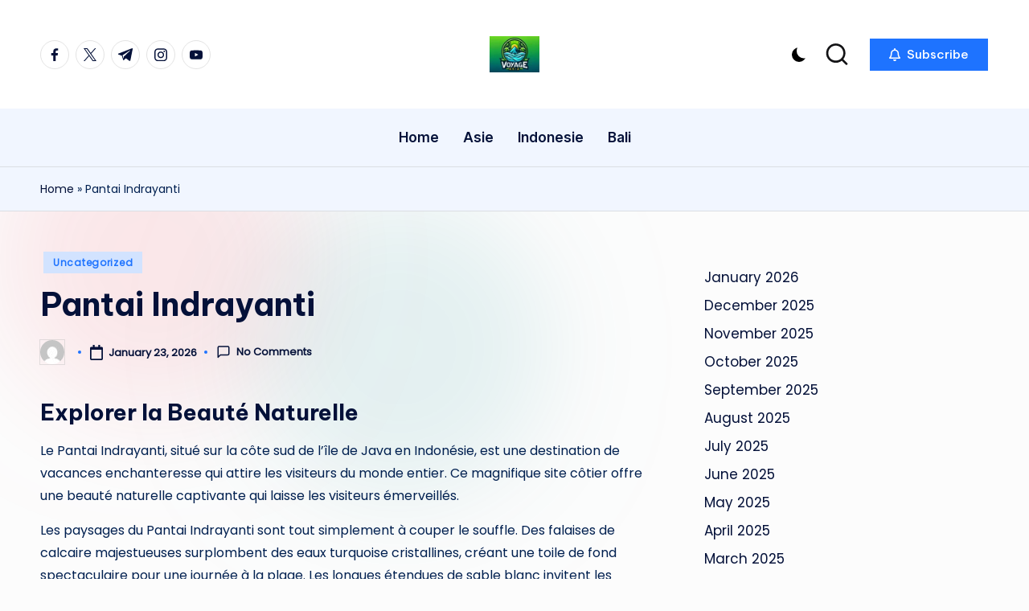

--- FILE ---
content_type: text/html; charset=UTF-8
request_url: https://voyageasia.fr/pantai-indrayanti/
body_size: 17552
content:

<!DOCTYPE html>
<html lang="en-US" itemscope itemtype="http://schema.org/WebPage" >
<head>
	<meta charset="UTF-8">
	<link rel="profile" href="https://gmpg.org/xfn/11">
	<meta name='robots' content='index, follow, max-image-preview:large, max-snippet:-1, max-video-preview:-1' />
<meta name="viewport" content="width=device-width, initial-scale=1">
	<!-- This site is optimized with the Yoast SEO plugin v23.9 - https://yoast.com/wordpress/plugins/seo/ -->
	<title>Pantai Indrayanti - Voyage Asia Ne pas Cher</title>
	<link rel="canonical" href="https://voyageasia.fr/pantai-indrayanti/" />
	<meta property="og:locale" content="en_US" />
	<meta property="og:type" content="article" />
	<meta property="og:title" content="Pantai Indrayanti - Voyage Asia Ne pas Cher" />
	<meta property="og:description" content="Explorer la Beauté Naturelle Le Pantai Indrayanti, situé sur la côte sud de l&#8217;île de&hellip;" />
	<meta property="og:url" content="https://voyageasia.fr/pantai-indrayanti/" />
	<meta property="og:site_name" content="Voyage Asia Ne pas Cher" />
	<meta property="article:published_time" content="2026-01-23T15:50:38+00:00" />
	<meta name="twitter:card" content="summary_large_image" />
	<meta name="twitter:label1" content="Written by" />
	<meta name="twitter:data1" content="" />
	<meta name="twitter:label2" content="Est. reading time" />
	<meta name="twitter:data2" content="7 minutes" />
	<script type="application/ld+json" class="yoast-schema-graph">{"@context":"https://schema.org","@graph":[{"@type":"Article","@id":"https://voyageasia.fr/pantai-indrayanti/#article","isPartOf":{"@id":"https://voyageasia.fr/pantai-indrayanti/"},"author":{"name":"","@id":""},"headline":"Pantai Indrayanti","datePublished":"2026-01-23T15:50:38+00:00","dateModified":"2026-01-23T15:50:38+00:00","mainEntityOfPage":{"@id":"https://voyageasia.fr/pantai-indrayanti/"},"wordCount":1346,"commentCount":0,"publisher":{"@id":"https://voyageasia.fr/#organization"},"inLanguage":"en-US","potentialAction":[{"@type":"CommentAction","name":"Comment","target":["https://voyageasia.fr/pantai-indrayanti/#respond"]}]},{"@type":"WebPage","@id":"https://voyageasia.fr/pantai-indrayanti/","url":"https://voyageasia.fr/pantai-indrayanti/","name":"Pantai Indrayanti - Voyage Asia Ne pas Cher","isPartOf":{"@id":"https://voyageasia.fr/#website"},"datePublished":"2026-01-23T15:50:38+00:00","dateModified":"2026-01-23T15:50:38+00:00","breadcrumb":{"@id":"https://voyageasia.fr/pantai-indrayanti/#breadcrumb"},"inLanguage":"en-US","potentialAction":[{"@type":"ReadAction","target":["https://voyageasia.fr/pantai-indrayanti/"]}]},{"@type":"BreadcrumbList","@id":"https://voyageasia.fr/pantai-indrayanti/#breadcrumb","itemListElement":[{"@type":"ListItem","position":1,"name":"Home","item":"https://voyageasia.fr/"},{"@type":"ListItem","position":2,"name":"Pantai Indrayanti"}]},{"@type":"WebSite","@id":"https://voyageasia.fr/#website","url":"https://voyageasia.fr/","name":"Voyage Asia Ne pas Cher","description":"","publisher":{"@id":"https://voyageasia.fr/#organization"},"potentialAction":[{"@type":"SearchAction","target":{"@type":"EntryPoint","urlTemplate":"https://voyageasia.fr/?s={search_term_string}"},"query-input":{"@type":"PropertyValueSpecification","valueRequired":true,"valueName":"search_term_string"}}],"inLanguage":"en-US"},{"@type":"Organization","@id":"https://voyageasia.fr/#organization","name":"Voyage Asia Ne pas Cher","url":"https://voyageasia.fr/","logo":{"@type":"ImageObject","inLanguage":"en-US","@id":"https://voyageasia.fr/#/schema/logo/image/","url":"https://voyageasia.fr/wp-content/uploads/2024/12/cropped-cropped-Logo_VoyageAsia-e1733076296840.webp","contentUrl":"https://voyageasia.fr/wp-content/uploads/2024/12/cropped-cropped-Logo_VoyageAsia-e1733076296840.webp","width":150,"height":108,"caption":"Voyage Asia Ne pas Cher"},"image":{"@id":"https://voyageasia.fr/#/schema/logo/image/"}},{"@type":"Person","@id":"","url":"https://voyageasia.fr/author/"}]}</script>
	<!-- / Yoast SEO plugin. -->


<link rel='dns-prefetch' href='//fonts.googleapis.com' />
<link rel="alternate" type="application/rss+xml" title="Voyage Asia Ne pas Cher &raquo; Feed" href="https://voyageasia.fr/feed/" />
<link rel="alternate" type="application/rss+xml" title="Voyage Asia Ne pas Cher &raquo; Comments Feed" href="https://voyageasia.fr/comments/feed/" />
<link rel="alternate" type="application/rss+xml" title="Voyage Asia Ne pas Cher &raquo; Pantai Indrayanti Comments Feed" href="https://voyageasia.fr/pantai-indrayanti/feed/" />
<link rel="alternate" title="oEmbed (JSON)" type="application/json+oembed" href="https://voyageasia.fr/wp-json/oembed/1.0/embed?url=https%3A%2F%2Fvoyageasia.fr%2Fpantai-indrayanti%2F" />
<link rel="alternate" title="oEmbed (XML)" type="text/xml+oembed" href="https://voyageasia.fr/wp-json/oembed/1.0/embed?url=https%3A%2F%2Fvoyageasia.fr%2Fpantai-indrayanti%2F&#038;format=xml" />
<style id='wp-img-auto-sizes-contain-inline-css'>
img:is([sizes=auto i],[sizes^="auto," i]){contain-intrinsic-size:3000px 1500px}
/*# sourceURL=wp-img-auto-sizes-contain-inline-css */
</style>
<style id='wp-block-library-inline-css'>
:root{--wp-block-synced-color:#7a00df;--wp-block-synced-color--rgb:122,0,223;--wp-bound-block-color:var(--wp-block-synced-color);--wp-editor-canvas-background:#ddd;--wp-admin-theme-color:#007cba;--wp-admin-theme-color--rgb:0,124,186;--wp-admin-theme-color-darker-10:#006ba1;--wp-admin-theme-color-darker-10--rgb:0,107,160.5;--wp-admin-theme-color-darker-20:#005a87;--wp-admin-theme-color-darker-20--rgb:0,90,135;--wp-admin-border-width-focus:2px}@media (min-resolution:192dpi){:root{--wp-admin-border-width-focus:1.5px}}.wp-element-button{cursor:pointer}:root .has-very-light-gray-background-color{background-color:#eee}:root .has-very-dark-gray-background-color{background-color:#313131}:root .has-very-light-gray-color{color:#eee}:root .has-very-dark-gray-color{color:#313131}:root .has-vivid-green-cyan-to-vivid-cyan-blue-gradient-background{background:linear-gradient(135deg,#00d084,#0693e3)}:root .has-purple-crush-gradient-background{background:linear-gradient(135deg,#34e2e4,#4721fb 50%,#ab1dfe)}:root .has-hazy-dawn-gradient-background{background:linear-gradient(135deg,#faaca8,#dad0ec)}:root .has-subdued-olive-gradient-background{background:linear-gradient(135deg,#fafae1,#67a671)}:root .has-atomic-cream-gradient-background{background:linear-gradient(135deg,#fdd79a,#004a59)}:root .has-nightshade-gradient-background{background:linear-gradient(135deg,#330968,#31cdcf)}:root .has-midnight-gradient-background{background:linear-gradient(135deg,#020381,#2874fc)}:root{--wp--preset--font-size--normal:16px;--wp--preset--font-size--huge:42px}.has-regular-font-size{font-size:1em}.has-larger-font-size{font-size:2.625em}.has-normal-font-size{font-size:var(--wp--preset--font-size--normal)}.has-huge-font-size{font-size:var(--wp--preset--font-size--huge)}.has-text-align-center{text-align:center}.has-text-align-left{text-align:left}.has-text-align-right{text-align:right}.has-fit-text{white-space:nowrap!important}#end-resizable-editor-section{display:none}.aligncenter{clear:both}.items-justified-left{justify-content:flex-start}.items-justified-center{justify-content:center}.items-justified-right{justify-content:flex-end}.items-justified-space-between{justify-content:space-between}.screen-reader-text{border:0;clip-path:inset(50%);height:1px;margin:-1px;overflow:hidden;padding:0;position:absolute;width:1px;word-wrap:normal!important}.screen-reader-text:focus{background-color:#ddd;clip-path:none;color:#444;display:block;font-size:1em;height:auto;left:5px;line-height:normal;padding:15px 23px 14px;text-decoration:none;top:5px;width:auto;z-index:100000}html :where(.has-border-color){border-style:solid}html :where([style*=border-top-color]){border-top-style:solid}html :where([style*=border-right-color]){border-right-style:solid}html :where([style*=border-bottom-color]){border-bottom-style:solid}html :where([style*=border-left-color]){border-left-style:solid}html :where([style*=border-width]){border-style:solid}html :where([style*=border-top-width]){border-top-style:solid}html :where([style*=border-right-width]){border-right-style:solid}html :where([style*=border-bottom-width]){border-bottom-style:solid}html :where([style*=border-left-width]){border-left-style:solid}html :where(img[class*=wp-image-]){height:auto;max-width:100%}:where(figure){margin:0 0 1em}html :where(.is-position-sticky){--wp-admin--admin-bar--position-offset:var(--wp-admin--admin-bar--height,0px)}@media screen and (max-width:600px){html :where(.is-position-sticky){--wp-admin--admin-bar--position-offset:0px}}

/*# sourceURL=wp-block-library-inline-css */
</style><style id='wp-block-archives-inline-css'>
.wp-block-archives{box-sizing:border-box}.wp-block-archives-dropdown label{display:block}
/*# sourceURL=https://voyageasia.fr/wp-includes/blocks/archives/style.min.css */
</style>
<style id='global-styles-inline-css'>
:root{--wp--preset--aspect-ratio--square: 1;--wp--preset--aspect-ratio--4-3: 4/3;--wp--preset--aspect-ratio--3-4: 3/4;--wp--preset--aspect-ratio--3-2: 3/2;--wp--preset--aspect-ratio--2-3: 2/3;--wp--preset--aspect-ratio--16-9: 16/9;--wp--preset--aspect-ratio--9-16: 9/16;--wp--preset--color--black: #000000;--wp--preset--color--cyan-bluish-gray: #abb8c3;--wp--preset--color--white: #ffffff;--wp--preset--color--pale-pink: #f78da7;--wp--preset--color--vivid-red: #cf2e2e;--wp--preset--color--luminous-vivid-orange: #ff6900;--wp--preset--color--luminous-vivid-amber: #fcb900;--wp--preset--color--light-green-cyan: #7bdcb5;--wp--preset--color--vivid-green-cyan: #00d084;--wp--preset--color--pale-cyan-blue: #8ed1fc;--wp--preset--color--vivid-cyan-blue: #0693e3;--wp--preset--color--vivid-purple: #9b51e0;--wp--preset--gradient--vivid-cyan-blue-to-vivid-purple: linear-gradient(135deg,rgb(6,147,227) 0%,rgb(155,81,224) 100%);--wp--preset--gradient--light-green-cyan-to-vivid-green-cyan: linear-gradient(135deg,rgb(122,220,180) 0%,rgb(0,208,130) 100%);--wp--preset--gradient--luminous-vivid-amber-to-luminous-vivid-orange: linear-gradient(135deg,rgb(252,185,0) 0%,rgb(255,105,0) 100%);--wp--preset--gradient--luminous-vivid-orange-to-vivid-red: linear-gradient(135deg,rgb(255,105,0) 0%,rgb(207,46,46) 100%);--wp--preset--gradient--very-light-gray-to-cyan-bluish-gray: linear-gradient(135deg,rgb(238,238,238) 0%,rgb(169,184,195) 100%);--wp--preset--gradient--cool-to-warm-spectrum: linear-gradient(135deg,rgb(74,234,220) 0%,rgb(151,120,209) 20%,rgb(207,42,186) 40%,rgb(238,44,130) 60%,rgb(251,105,98) 80%,rgb(254,248,76) 100%);--wp--preset--gradient--blush-light-purple: linear-gradient(135deg,rgb(255,206,236) 0%,rgb(152,150,240) 100%);--wp--preset--gradient--blush-bordeaux: linear-gradient(135deg,rgb(254,205,165) 0%,rgb(254,45,45) 50%,rgb(107,0,62) 100%);--wp--preset--gradient--luminous-dusk: linear-gradient(135deg,rgb(255,203,112) 0%,rgb(199,81,192) 50%,rgb(65,88,208) 100%);--wp--preset--gradient--pale-ocean: linear-gradient(135deg,rgb(255,245,203) 0%,rgb(182,227,212) 50%,rgb(51,167,181) 100%);--wp--preset--gradient--electric-grass: linear-gradient(135deg,rgb(202,248,128) 0%,rgb(113,206,126) 100%);--wp--preset--gradient--midnight: linear-gradient(135deg,rgb(2,3,129) 0%,rgb(40,116,252) 100%);--wp--preset--font-size--small: 13px;--wp--preset--font-size--medium: 20px;--wp--preset--font-size--large: 36px;--wp--preset--font-size--x-large: 42px;--wp--preset--spacing--20: 0.44rem;--wp--preset--spacing--30: 0.67rem;--wp--preset--spacing--40: 1rem;--wp--preset--spacing--50: 1.5rem;--wp--preset--spacing--60: 2.25rem;--wp--preset--spacing--70: 3.38rem;--wp--preset--spacing--80: 5.06rem;--wp--preset--shadow--natural: 6px 6px 9px rgba(0, 0, 0, 0.2);--wp--preset--shadow--deep: 12px 12px 50px rgba(0, 0, 0, 0.4);--wp--preset--shadow--sharp: 6px 6px 0px rgba(0, 0, 0, 0.2);--wp--preset--shadow--outlined: 6px 6px 0px -3px rgb(255, 255, 255), 6px 6px rgb(0, 0, 0);--wp--preset--shadow--crisp: 6px 6px 0px rgb(0, 0, 0);}:where(.is-layout-flex){gap: 0.5em;}:where(.is-layout-grid){gap: 0.5em;}body .is-layout-flex{display: flex;}.is-layout-flex{flex-wrap: wrap;align-items: center;}.is-layout-flex > :is(*, div){margin: 0;}body .is-layout-grid{display: grid;}.is-layout-grid > :is(*, div){margin: 0;}:where(.wp-block-columns.is-layout-flex){gap: 2em;}:where(.wp-block-columns.is-layout-grid){gap: 2em;}:where(.wp-block-post-template.is-layout-flex){gap: 1.25em;}:where(.wp-block-post-template.is-layout-grid){gap: 1.25em;}.has-black-color{color: var(--wp--preset--color--black) !important;}.has-cyan-bluish-gray-color{color: var(--wp--preset--color--cyan-bluish-gray) !important;}.has-white-color{color: var(--wp--preset--color--white) !important;}.has-pale-pink-color{color: var(--wp--preset--color--pale-pink) !important;}.has-vivid-red-color{color: var(--wp--preset--color--vivid-red) !important;}.has-luminous-vivid-orange-color{color: var(--wp--preset--color--luminous-vivid-orange) !important;}.has-luminous-vivid-amber-color{color: var(--wp--preset--color--luminous-vivid-amber) !important;}.has-light-green-cyan-color{color: var(--wp--preset--color--light-green-cyan) !important;}.has-vivid-green-cyan-color{color: var(--wp--preset--color--vivid-green-cyan) !important;}.has-pale-cyan-blue-color{color: var(--wp--preset--color--pale-cyan-blue) !important;}.has-vivid-cyan-blue-color{color: var(--wp--preset--color--vivid-cyan-blue) !important;}.has-vivid-purple-color{color: var(--wp--preset--color--vivid-purple) !important;}.has-black-background-color{background-color: var(--wp--preset--color--black) !important;}.has-cyan-bluish-gray-background-color{background-color: var(--wp--preset--color--cyan-bluish-gray) !important;}.has-white-background-color{background-color: var(--wp--preset--color--white) !important;}.has-pale-pink-background-color{background-color: var(--wp--preset--color--pale-pink) !important;}.has-vivid-red-background-color{background-color: var(--wp--preset--color--vivid-red) !important;}.has-luminous-vivid-orange-background-color{background-color: var(--wp--preset--color--luminous-vivid-orange) !important;}.has-luminous-vivid-amber-background-color{background-color: var(--wp--preset--color--luminous-vivid-amber) !important;}.has-light-green-cyan-background-color{background-color: var(--wp--preset--color--light-green-cyan) !important;}.has-vivid-green-cyan-background-color{background-color: var(--wp--preset--color--vivid-green-cyan) !important;}.has-pale-cyan-blue-background-color{background-color: var(--wp--preset--color--pale-cyan-blue) !important;}.has-vivid-cyan-blue-background-color{background-color: var(--wp--preset--color--vivid-cyan-blue) !important;}.has-vivid-purple-background-color{background-color: var(--wp--preset--color--vivid-purple) !important;}.has-black-border-color{border-color: var(--wp--preset--color--black) !important;}.has-cyan-bluish-gray-border-color{border-color: var(--wp--preset--color--cyan-bluish-gray) !important;}.has-white-border-color{border-color: var(--wp--preset--color--white) !important;}.has-pale-pink-border-color{border-color: var(--wp--preset--color--pale-pink) !important;}.has-vivid-red-border-color{border-color: var(--wp--preset--color--vivid-red) !important;}.has-luminous-vivid-orange-border-color{border-color: var(--wp--preset--color--luminous-vivid-orange) !important;}.has-luminous-vivid-amber-border-color{border-color: var(--wp--preset--color--luminous-vivid-amber) !important;}.has-light-green-cyan-border-color{border-color: var(--wp--preset--color--light-green-cyan) !important;}.has-vivid-green-cyan-border-color{border-color: var(--wp--preset--color--vivid-green-cyan) !important;}.has-pale-cyan-blue-border-color{border-color: var(--wp--preset--color--pale-cyan-blue) !important;}.has-vivid-cyan-blue-border-color{border-color: var(--wp--preset--color--vivid-cyan-blue) !important;}.has-vivid-purple-border-color{border-color: var(--wp--preset--color--vivid-purple) !important;}.has-vivid-cyan-blue-to-vivid-purple-gradient-background{background: var(--wp--preset--gradient--vivid-cyan-blue-to-vivid-purple) !important;}.has-light-green-cyan-to-vivid-green-cyan-gradient-background{background: var(--wp--preset--gradient--light-green-cyan-to-vivid-green-cyan) !important;}.has-luminous-vivid-amber-to-luminous-vivid-orange-gradient-background{background: var(--wp--preset--gradient--luminous-vivid-amber-to-luminous-vivid-orange) !important;}.has-luminous-vivid-orange-to-vivid-red-gradient-background{background: var(--wp--preset--gradient--luminous-vivid-orange-to-vivid-red) !important;}.has-very-light-gray-to-cyan-bluish-gray-gradient-background{background: var(--wp--preset--gradient--very-light-gray-to-cyan-bluish-gray) !important;}.has-cool-to-warm-spectrum-gradient-background{background: var(--wp--preset--gradient--cool-to-warm-spectrum) !important;}.has-blush-light-purple-gradient-background{background: var(--wp--preset--gradient--blush-light-purple) !important;}.has-blush-bordeaux-gradient-background{background: var(--wp--preset--gradient--blush-bordeaux) !important;}.has-luminous-dusk-gradient-background{background: var(--wp--preset--gradient--luminous-dusk) !important;}.has-pale-ocean-gradient-background{background: var(--wp--preset--gradient--pale-ocean) !important;}.has-electric-grass-gradient-background{background: var(--wp--preset--gradient--electric-grass) !important;}.has-midnight-gradient-background{background: var(--wp--preset--gradient--midnight) !important;}.has-small-font-size{font-size: var(--wp--preset--font-size--small) !important;}.has-medium-font-size{font-size: var(--wp--preset--font-size--medium) !important;}.has-large-font-size{font-size: var(--wp--preset--font-size--large) !important;}.has-x-large-font-size{font-size: var(--wp--preset--font-size--x-large) !important;}
/*# sourceURL=global-styles-inline-css */
</style>

<style id='classic-theme-styles-inline-css'>
/*! This file is auto-generated */
.wp-block-button__link{color:#fff;background-color:#32373c;border-radius:9999px;box-shadow:none;text-decoration:none;padding:calc(.667em + 2px) calc(1.333em + 2px);font-size:1.125em}.wp-block-file__button{background:#32373c;color:#fff;text-decoration:none}
/*# sourceURL=/wp-includes/css/classic-themes.min.css */
</style>
<link rel='stylesheet' id='dashicons-css' href='https://voyageasia.fr/wp-includes/css/dashicons.min.css?ver=6.9' media='all' />
<link rel='stylesheet' id='post-views-counter-frontend-css' href='https://voyageasia.fr/wp-content/plugins/post-views-counter/css/frontend.min.css?ver=1.4.8' media='all' />
<link rel='stylesheet' id='parent-style-css' href='https://voyageasia.fr/wp-content/themes/bloghash/style.css?ver=6.9' media='all' />
<link rel='stylesheet' id='child-style-css' href='https://voyageasia.fr/wp-content/themes/blogdash/style.css?ver=6.9' media='all' />
<link rel='stylesheet' id='swiper-css' href='https://voyageasia.fr/wp-content/themes/bloghash/assets/css/swiper-bundle.min.css?ver=6.9' media='all' />
<link rel='stylesheet' id='FontAwesome-css' href='https://voyageasia.fr/wp-content/themes/bloghash/assets/css/all.min.css?ver=5.15.4' media='all' />
<link rel='stylesheet' id='bloghash-styles-css' href='https://voyageasia.fr/wp-content/themes/bloghash/assets/css/style.min.css?ver=1.0.20' media='all' />
<link rel='stylesheet' id='bloghash-google-fonts-css' href='//fonts.googleapis.com/css?family=Inter+Tight%3A600%7CPoppins%3A400%7CBe+Vietnam+Pro%3A700%2C500%7CPlayfair+Display%3A400%2C400i&#038;display=swap&#038;subsets=latin&#038;ver=1.0.20' media='' />
<link rel='stylesheet' id='bloghash-dynamic-styles-css' href='https://voyageasia.fr/wp-content/uploads/bloghash/dynamic-styles.css?ver=1769366635' media='all' />
<script src="https://voyageasia.fr/wp-includes/js/jquery/jquery.min.js?ver=3.7.1" id="jquery-core-js" type="6048829f2a2a8544163c074c-text/javascript"></script>
<script src="https://voyageasia.fr/wp-includes/js/jquery/jquery-migrate.min.js?ver=3.4.1" id="jquery-migrate-js" type="6048829f2a2a8544163c074c-text/javascript"></script>
<link rel="https://api.w.org/" href="https://voyageasia.fr/wp-json/" /><link rel="alternate" title="JSON" type="application/json" href="https://voyageasia.fr/wp-json/wp/v2/posts/3795" /><link rel="EditURI" type="application/rsd+xml" title="RSD" href="https://voyageasia.fr/xmlrpc.php?rsd" />
<meta name="generator" content="WordPress 6.9" />
<link rel='shortlink' href='https://voyageasia.fr/?p=3795' />
<link rel="pingback" href="https://voyageasia.fr/xmlrpc.php">
<meta name="theme-color" content="#1e73ff"><link rel="icon" href="https://voyageasia.fr/wp-content/uploads/2024/12/cropped-cropped-cropped-Logo_VoyageAsia-e1733076296840-1-32x32.webp" sizes="32x32" />
<link rel="icon" href="https://voyageasia.fr/wp-content/uploads/2024/12/cropped-cropped-cropped-Logo_VoyageAsia-e1733076296840-1-192x192.webp" sizes="192x192" />
<link rel="apple-touch-icon" href="https://voyageasia.fr/wp-content/uploads/2024/12/cropped-cropped-cropped-Logo_VoyageAsia-e1733076296840-1-180x180.webp" />
<meta name="msapplication-TileImage" content="https://voyageasia.fr/wp-content/uploads/2024/12/cropped-cropped-cropped-Logo_VoyageAsia-e1733076296840-1-270x270.webp" />
</head>

<body class="wp-singular post-template-default single single-post postid-3795 single-format-standard wp-custom-logo wp-embed-responsive wp-theme-bloghash wp-child-theme-blogdash blogdash bloghash-topbar__separators-regular bloghash-layout__fw-contained bloghash-header-layout-3 bloghash-menu-animation-underline bloghash-header__separators-none bloghash-single-title-in-content bloghash-page-title-align-left comments-open bloghash-has-sidebar bloghash-sticky-sidebar bloghash-sidebar-style-3 bloghash-sidebar-position__right-sidebar entry-media-hover-style-1 bloghash-copyright-layout-1 is-section-heading-init-s4 is-footer-heading-init-s3 bloghash-input-supported validate-comment-form bloghash-menu-accessibility">


<div id="page" class="hfeed site">
	<a class="skip-link screen-reader-text" href="#main">Skip to content</a>

	
	
	<header id="masthead" class="site-header" role="banner" itemtype="https://schema.org/WPHeader" itemscope="itemscope">
		<div id="bloghash-header" >
		<div id="bloghash-header-inner">
		
<div class="bloghash-header-container">
	<div class="bloghash-logo-container">
		<div class="bloghash-container">

			<div class="bloghash-header-widgets bloghash-header-element bloghash-widget-location-left"><div class="bloghash-header-widget__socials bloghash-header-widget bloghash-hide-mobile-tablet"><div class="bloghash-widget-wrapper"><nav class="bloghash-social-nav rounded-border bloghash-medium">
			<ul id="menu-social-menu-default" class="bloghash-socials-menu">
				<li class="menu-item">
					<a href="https://www.facebook.com/">
						<span class="screen-reader-text">facebook.com</span>
						<span class="facebook">
						<svg class="bloghash-icon" aria-hidden="true" xmlns="http://www.w3.org/2000/svg" width="32" height="32" viewBox="0 0 32 32"><path d="M18.518 32.438V17.799h4.88l.751-5.693h-5.631V8.477c0-1.627.438-2.753 2.815-2.753h3.003V.657c-.5-.125-2.315-.25-4.379-.25-4.379 0-7.32 2.628-7.32 7.507v4.192H7.695v5.693h4.942v14.639z" /></svg>
						<svg class="bloghash-icon bottom-icon" aria-hidden="true" xmlns="http://www.w3.org/2000/svg" width="32" height="32" viewBox="0 0 32 32"><path d="M18.518 32.438V17.799h4.88l.751-5.693h-5.631V8.477c0-1.627.438-2.753 2.815-2.753h3.003V.657c-.5-.125-2.315-.25-4.379-.25-4.379 0-7.32 2.628-7.32 7.507v4.192H7.695v5.693h4.942v14.639z" /></svg>
						</span>
					</a>
				</li>
				<li class="menu-item">
					<a href="https://twitter.com/">
					<span class="screen-reader-text">twitter.com</span>
						<span class="twitter">
						<svg class="bloghash-icon" aria-hidden="true" xmlns="http://www.w3.org/2000/svg" width="32" height="32" viewBox="0 0 24 24"><path d="M14.258 10.152 23.176 0h-2.113l-7.747 8.813L7.133 0H0l9.352 13.328L0 23.973h2.113l8.176-9.309 6.531 9.309h7.133zm-2.895 3.293-.949-1.328L2.875 1.56h3.246l6.086 8.523.945 1.328 7.91 11.078h-3.246zm0 0" /></svg>
						<svg class="bloghash-icon bottom-icon" aria-hidden="true" xmlns="http://www.w3.org/2000/svg" width="32" height="32" viewBox="0 0 24 24"><path d="M14.258 10.152 23.176 0h-2.113l-7.747 8.813L7.133 0H0l9.352 13.328L0 23.973h2.113l8.176-9.309 6.531 9.309h7.133zm-2.895 3.293-.949-1.328L2.875 1.56h3.246l6.086 8.523.945 1.328 7.91 11.078h-3.246zm0 0" /></svg>
						</span>
					</a>
				</li>
				<li class="menu-item">
					<a href="https://t.me/">
						<span class="screen-reader-text">t.me</span>
						<span class="telegram">
						<svg class="bloghash-icon" aria-hidden="true" xmlns="http://www.w3.org/2000/svg" width="32" height="27" viewBox="0 0 32 27"><path fill-rule="evenodd" d="M24.512 26.372c.43.304.983.38 1.476.193.494-.188.857-.609.966-1.12C28.113 20 30.924 6.217 31.978 1.264a1.041 1.041 0 0 0-.347-1.01c-.293-.25-.7-.322-1.063-.187C24.979 2.136 7.762 8.596.724 11.2a1.102 1.102 0 0 0-.722 1.065c.016.472.333.882.79 1.019 3.156.944 7.299 2.257 7.299 2.257s1.936 5.847 2.945 8.82c.127.374.419.667.804.768.384.1.795-.005 1.082-.276l4.128-3.897s4.762 3.492 7.463 5.416Zm-14.68-11.57 2.24 7.385.497-4.676 13.58-12.248a.37.37 0 0 0 .043-.503.379.379 0 0 0-.5-.085L9.831 14.803Z" /></svg>
						<svg class="bloghash-icon bottom-icon" aria-hidden="true" xmlns="http://www.w3.org/2000/svg" width="32" height="27" viewBox="0 0 32 27"><path fill-rule="evenodd" d="M24.512 26.372c.43.304.983.38 1.476.193.494-.188.857-.609.966-1.12C28.113 20 30.924 6.217 31.978 1.264a1.041 1.041 0 0 0-.347-1.01c-.293-.25-.7-.322-1.063-.187C24.979 2.136 7.762 8.596.724 11.2a1.102 1.102 0 0 0-.722 1.065c.016.472.333.882.79 1.019 3.156.944 7.299 2.257 7.299 2.257s1.936 5.847 2.945 8.82c.127.374.419.667.804.768.384.1.795-.005 1.082-.276l4.128-3.897s4.762 3.492 7.463 5.416Zm-14.68-11.57 2.24 7.385.497-4.676 13.58-12.248a.37.37 0 0 0 .043-.503.379.379 0 0 0-.5-.085L9.831 14.803Z" /></svg>
						</span>
					</a>
				</li>
				<li class="menu-item">
					<a href="https://www.instagram.com/">
						<span class="screen-reader-text">instagram.com</span>
						<span class="instagram">
						<svg class="bloghash-icon" aria-hidden="true" xmlns="http://www.w3.org/2000/svg" width="32" height="32" viewBox="0 0 32 32"><path d="M16.016 3.284c4.317 0 4.755.063 6.444.125 1.627.063 2.44.313 3.003.5.751.313 1.314.688 1.814 1.189.563.563.938 1.126 1.189 1.814.25.626.5 1.439.563 3.003.063 1.752.125 2.19.125 6.506s-.063 4.755-.125 6.444c-.063 1.627-.313 2.44-.5 3.003-.313.751-.688 1.314-1.189 1.814-.563.563-1.126.938-1.814 1.189-.626.25-1.439.5-3.003.563-1.752.063-2.19.125-6.506.125s-4.755-.063-6.444-.125c-1.627-.063-2.44-.313-3.003-.5-.751-.313-1.314-.688-1.814-1.189-.563-.563-.938-1.126-1.189-1.814-.25-.626-.5-1.439-.563-3.003-.063-1.752-.125-2.19-.125-6.506s.063-4.755.125-6.444c.063-1.627.313-2.44.5-3.003.313-.751.688-1.314 1.189-1.814.563-.563 1.126-.938 1.814-1.189.626-.25 1.439-.5 3.003-.563 1.752-.063 2.19-.125 6.506-.125m0-2.877c-4.379 0-4.88.063-6.569.125-1.752.063-2.94.313-3.879.688-1.064.438-2.002 1.001-2.878 1.877S1.251 4.911.813 5.975C.438 6.976.187 8.102.125 9.854.062 11.543 0 12.044 0 16.423s.063 4.88.125 6.569c.063 1.752.313 2.94.688 3.879.438 1.064 1.001 2.002 1.877 2.878s1.814 1.439 2.878 1.877c1.001.375 2.127.626 3.879.688 1.689.063 2.19.125 6.569.125s4.88-.063 6.569-.125c1.752-.063 2.94-.313 3.879-.688 1.064-.438 2.002-1.001 2.878-1.877s1.439-1.814 1.877-2.878c.375-1.001.626-2.127.688-3.879.063-1.689.125-2.19.125-6.569s-.063-4.88-.125-6.569c-.063-1.752-.313-2.94-.688-3.879-.438-1.064-1.001-2.002-1.877-2.878s-1.814-1.439-2.878-1.877C25.463.845 24.337.594 22.585.532c-1.689-.063-2.19-.125-6.569-.125zm0 7.757c-4.567 0-8.258 3.691-8.258 8.258s3.691 8.258 8.258 8.258c4.567 0 8.258-3.691 8.258-8.258s-3.691-8.258-8.258-8.258zm0 13.639c-2.94 0-5.38-2.44-5.38-5.38s2.44-5.38 5.38-5.38 5.38 2.44 5.38 5.38-2.44 5.38-5.38 5.38zM26.463 7.851c0 1.064-.813 1.939-1.877 1.939s-1.939-.876-1.939-1.939c0-1.064.876-1.877 1.939-1.877s1.877.813 1.877 1.877z" /></svg>
						<svg class="bloghash-icon bottom-icon" aria-hidden="true" xmlns="http://www.w3.org/2000/svg" width="32" height="32" viewBox="0 0 32 32"><path d="M16.016 3.284c4.317 0 4.755.063 6.444.125 1.627.063 2.44.313 3.003.5.751.313 1.314.688 1.814 1.189.563.563.938 1.126 1.189 1.814.25.626.5 1.439.563 3.003.063 1.752.125 2.19.125 6.506s-.063 4.755-.125 6.444c-.063 1.627-.313 2.44-.5 3.003-.313.751-.688 1.314-1.189 1.814-.563.563-1.126.938-1.814 1.189-.626.25-1.439.5-3.003.563-1.752.063-2.19.125-6.506.125s-4.755-.063-6.444-.125c-1.627-.063-2.44-.313-3.003-.5-.751-.313-1.314-.688-1.814-1.189-.563-.563-.938-1.126-1.189-1.814-.25-.626-.5-1.439-.563-3.003-.063-1.752-.125-2.19-.125-6.506s.063-4.755.125-6.444c.063-1.627.313-2.44.5-3.003.313-.751.688-1.314 1.189-1.814.563-.563 1.126-.938 1.814-1.189.626-.25 1.439-.5 3.003-.563 1.752-.063 2.19-.125 6.506-.125m0-2.877c-4.379 0-4.88.063-6.569.125-1.752.063-2.94.313-3.879.688-1.064.438-2.002 1.001-2.878 1.877S1.251 4.911.813 5.975C.438 6.976.187 8.102.125 9.854.062 11.543 0 12.044 0 16.423s.063 4.88.125 6.569c.063 1.752.313 2.94.688 3.879.438 1.064 1.001 2.002 1.877 2.878s1.814 1.439 2.878 1.877c1.001.375 2.127.626 3.879.688 1.689.063 2.19.125 6.569.125s4.88-.063 6.569-.125c1.752-.063 2.94-.313 3.879-.688 1.064-.438 2.002-1.001 2.878-1.877s1.439-1.814 1.877-2.878c.375-1.001.626-2.127.688-3.879.063-1.689.125-2.19.125-6.569s-.063-4.88-.125-6.569c-.063-1.752-.313-2.94-.688-3.879-.438-1.064-1.001-2.002-1.877-2.878s-1.814-1.439-2.878-1.877C25.463.845 24.337.594 22.585.532c-1.689-.063-2.19-.125-6.569-.125zm0 7.757c-4.567 0-8.258 3.691-8.258 8.258s3.691 8.258 8.258 8.258c4.567 0 8.258-3.691 8.258-8.258s-3.691-8.258-8.258-8.258zm0 13.639c-2.94 0-5.38-2.44-5.38-5.38s2.44-5.38 5.38-5.38 5.38 2.44 5.38 5.38-2.44 5.38-5.38 5.38zM26.463 7.851c0 1.064-.813 1.939-1.877 1.939s-1.939-.876-1.939-1.939c0-1.064.876-1.877 1.939-1.877s1.877.813 1.877 1.877z" /></svg>
						</span>
					</a>
				</li>
				<li class="menu-item">
					<a href="https://youtube.com/">
						<span class="screen-reader-text">youtube.com</span>
						<span class="youtube">
						<svg class="bloghash-icon" aria-hidden="true" xmlns="http://www.w3.org/2000/svg" width="32" height="32" viewBox="0 0 32 32"><path d="M31.718 10.041s-.313-2.252-1.251-3.191c-1.251-1.314-2.628-1.314-3.253-1.376-4.442-.313-11.198-.313-11.198-.313s-6.757 0-11.198.313c-.626.063-2.002.063-3.253 1.376-.938.938-1.251 3.191-1.251 3.191s-.313 2.565-.313 5.13v2.44c0 2.628.313 5.193.313 5.193s.313 2.19 1.251 3.191c1.251 1.251 2.878 1.251 3.566 1.376 2.565.25 10.886.313 10.886.313s6.757 0 11.198-.313c.626-.063 2.002-.125 3.253-1.376.938-1.001 1.251-3.191 1.251-3.191s.313-2.565.313-5.193v-2.44c0-2.565-.313-5.13-.313-5.13zm-11.386 6.632l-7.57 3.941v-9.009l8.633 4.504z" /></svg>
						<svg class="bloghash-icon bottom-icon" aria-hidden="true" xmlns="http://www.w3.org/2000/svg" width="32" height="32" viewBox="0 0 32 32"><path d="M31.718 10.041s-.313-2.252-1.251-3.191c-1.251-1.314-2.628-1.314-3.253-1.376-4.442-.313-11.198-.313-11.198-.313s-6.757 0-11.198.313c-.626.063-2.002.063-3.253 1.376-.938.938-1.251 3.191-1.251 3.191s-.313 2.565-.313 5.13v2.44c0 2.628.313 5.193.313 5.193s.313 2.19 1.251 3.191c1.251 1.251 2.878 1.251 3.566 1.376 2.565.25 10.886.313 10.886.313s6.757 0 11.198-.313c.626-.063 2.002-.125 3.253-1.376.938-1.001 1.251-3.191 1.251-3.191s.313-2.565.313-5.193v-2.44c0-2.565-.313-5.13-.313-5.13zm-11.386 6.632l-7.57 3.941v-9.009l8.633 4.504z" /></svg>
						</span>
					</a>
				</li>
			</ul>
			</nav></div></div><!-- END .bloghash-header-widget --></div><!-- END .bloghash-header-widgets -->
<div class="bloghash-logo bloghash-header-element" itemtype="https://schema.org/Organization" itemscope="itemscope">
	<div class="logo-inner"><a href="https://voyageasia.fr/" rel="home" class="" itemprop="url">
					<img src="https://voyageasia.fr/wp-content/uploads/2024/12/cropped-cropped-Logo_VoyageAsia-e1733076296840.webp" alt="Logo VoyageAsia" width="150" height="108" class="" itemprop="logo"/>
				</a><span class="site-title screen-reader-text" itemprop="name">
					<a href="https://voyageasia.fr/" rel="home" itemprop="url">
						Voyage Asia Ne pas Cher
					</a>
				</span></div></div><!-- END .bloghash-logo -->
<div class="bloghash-header-widgets bloghash-header-element bloghash-widget-location-right"><div class="bloghash-header-widget__darkmode bloghash-header-widget bloghash-hide-mobile-tablet"><div class="bloghash-widget-wrapper"><button type="button" class="bloghash-darkmode minimal"><span></span></button></div></div><!-- END .bloghash-header-widget --><div class="bloghash-header-widget__search bloghash-header-widget bloghash-hide-mobile-tablet"><div class="bloghash-widget-wrapper">
<div aria-haspopup="true">
	<a href="#" class="bloghash-search minimal">
		<svg class="bloghash-icon" aria-label="Search" xmlns="http://www.w3.org/2000/svg" width="32" height="32" viewBox="0 0 32 32"><path d="M28.962 26.499l-4.938-4.938c1.602-2.002 2.669-4.671 2.669-7.474 0-6.673-5.339-12.012-12.012-12.012S2.669 7.414 2.669 14.087a11.962 11.962 0 0012.012 12.012c2.803 0 5.472-.934 7.474-2.669l4.938 4.938c.267.267.667.4.934.4s.667-.133.934-.4a1.29 1.29 0 000-1.868zM5.339 14.087c0-5.205 4.137-9.342 9.342-9.342s9.342 4.137 9.342 9.342c0 2.536-1.068 4.938-2.669 6.54-1.735 1.735-4.004 2.669-6.54 2.669-5.339.133-9.476-4.004-9.476-9.209z" /></svg>	</a><!-- END .bloghash-search -->

	<div class="bloghash-search-simple bloghash-search-container dropdown-item">
		
<form role="search" aria-label="Search for:" method="get" class="bloghash-search-form search-form" action="https://voyageasia.fr/">
	<div>
		<input type="search" class="bloghash-input-search search-field" aria-label="Enter search keywords" placeholder="Search" value="" name="s" />
				
		
			<button type="submit" class="bloghash-animate-arrow right-arrow" aria-hidden="true" role="button" tabindex="0">
				<svg xmlns="http://www.w3.org/2000/svg" viewBox="0 0 25 18"><path class="arrow-handle" d="M2.511 9.007l7.185-7.221c.407-.409.407-1.071 0-1.48s-1.068-.409-1.476 0L.306 8.259a1.049 1.049 0 000 1.481l7.914 7.952c.407.408 1.068.408 1.476 0s.407-1.07 0-1.479L2.511 9.007z"></path><path class="arrow-bar" fill-rule="evenodd" clip-rule="evenodd" d="M1 8h28.001a1.001 1.001 0 010 2H1a1 1 0 110-2z"></path></svg>
			</button>		<button type="button" class="bloghash-search-close" aria-hidden="true" role="button">
			<svg aria-hidden="true" xmlns="http://www.w3.org/2000/svg" width="16" height="16" viewBox="0 0 16 16"><path d="M6.852 7.649L.399 1.195 1.445.149l6.454 6.453L14.352.149l1.047 1.046-6.454 6.454 6.454 6.453-1.047 1.047-6.453-6.454-6.454 6.454-1.046-1.047z" fill="currentColor" fill-rule="evenodd"></path></svg>
		</button>
			</div>
</form>	</div><!-- END .bloghash-search-simple -->
</div>
</div></div><!-- END .bloghash-header-widget --><div class="bloghash-header-widget__button bloghash-header-widget bloghash-hide-mobile-tablet"><div class="bloghash-widget-wrapper"><a href="#" class="btn-small bloghash-btn" target="_self" role="button"><span><i class="far fa-bell mr-1 bloghash-icon"></i> Subscribe</span></a></div></div><!-- END .bloghash-header-widget --></div><!-- END .bloghash-header-widgets -->
			<span class="bloghash-header-element bloghash-mobile-nav">
						<button class="bloghash-hamburger hamburger--spin bloghash-hamburger-bloghash-primary-nav" aria-label="Menu" aria-controls="bloghash-primary-nav" type="button">

			
			<span class="hamburger-box">
				<span class="hamburger-inner"></span>
			</span>

		</button>
					</span>

		</div><!-- END .bloghash-container -->
	</div><!-- END .bloghash-logo-container -->

	<div class="bloghash-nav-container">
		<div class="bloghash-container">

			
<nav class="site-navigation main-navigation bloghash-primary-nav bloghash-nav bloghash-header-element" role="navigation" itemtype="https://schema.org/SiteNavigationElement" itemscope="itemscope" aria-label="Site Navigation">

<ul id="bloghash-primary-nav" class="menu"><li id="menu-item-8768" class="menu-item menu-item-type-custom menu-item-object-custom menu-item-home menu-item-8768"><a href="https://voyageasia.fr"><span>Home</span></a></li>
<li id="menu-item-8764" class="menu-item menu-item-type-taxonomy menu-item-object-category menu-item-8764"><a href="https://voyageasia.fr/category/asie/"><span>Asie</span></a></li>
<li id="menu-item-8765" class="menu-item menu-item-type-taxonomy menu-item-object-category menu-item-8765"><a href="https://voyageasia.fr/category/indonesie/"><span>Indonesie</span></a></li>
<li id="menu-item-8766" class="menu-item menu-item-type-taxonomy menu-item-object-category menu-item-8766"><a href="https://voyageasia.fr/category/indonesie/bali/"><span>Bali</span></a></li>
</ul></nav><!-- END .bloghash-nav -->

		</div><!-- END .bloghash-container -->
	</div><!-- END .bloghash-nav-container -->
</div><!-- END .bloghash-header-container -->
	</div><!-- END #bloghash-header-inner -->
	</div><!-- END #bloghash-header -->
			</header><!-- #masthead .site-header -->

	
			<div id="main" class="site-main">

			<div class="bloghash-breadcrumbs"><div class="bloghash-container bloghash-text-align-left"><span><span><a href="https://voyageasia.fr/">Home</a></span> » <span class="breadcrumb_last" aria-current="page">Pantai Indrayanti</span></span></div></div>

<div class="bloghash-container">

	
	<div id="primary" class="content-area">

		
		<main id="content" class="site-content no-entry-media" role="main" itemscope itemtype="http://schema.org/Blog">

			

<article id="post-3795" class="bloghash-article post-3795 post type-post status-publish format-standard hentry category-uncategorized" itemscope="" itemtype="https://schema.org/CreativeWork">

	
<div class="post-category">

	<span class="cat-links"><span class="screen-reader-text">Posted in</span><span><a href="https://voyageasia.fr/category/uncategorized/" class="cat-1" rel="category">Uncategorized</a></span></span>
</div>

<header class="entry-header">

	
	<h1 class="entry-title" itemprop="headline">
		Pantai Indrayanti	</h1>

</header>
<div class="entry-meta"><div class="entry-meta-elements">		<span class="post-author">
			<span class="posted-by vcard author"  itemprop="author" itemscope="itemscope" itemtype="http://schema.org/Person">
				<span class="screen-reader-text">Posted by</span>

									<span class="author-avatar">
						<img alt='' src='https://secure.gravatar.com/avatar/?s=30&#038;d=mm&#038;r=g' srcset='https://secure.gravatar.com/avatar/?s=60&#038;d=mm&#038;r=g 2x' class='avatar avatar-30 photo avatar-default' height='30' width='30' decoding='async'/>					</span>
				
				<span>
					<a class="url fn n" title="View all posts by " href="https://voyageasia.fr/author/" rel="author"  itemprop="url">
						<span class="author-name"  itemprop="name"></span>
					</a>
				</span>
			</span>
		</span>
		<span class="posted-on"><time class="entry-date published updated" datetime="2026-01-23T15:50:38+00:00"><svg class="bloghash-icon" aria-hidden="true" xmlns="http://www.w3.org/2000/svg" viewBox="0 0 448 512"><!--!Font Awesome Free 6.5.1 by @fontawesome - https://fontawesome.com License - https://fontawesome.com/license/free Copyright 2024 Fonticons, Inc.--><path d="M400 64h-48V12c0-6.6-5.4-12-12-12h-40c-6.6 0-12 5.4-12 12v52H160V12c0-6.6-5.4-12-12-12h-40c-6.6 0-12 5.4-12 12v52H48C21.5 64 0 85.5 0 112v352c0 26.5 21.5 48 48 48h352c26.5 0 48-21.5 48-48V112c0-26.5-21.5-48-48-48zm-6 400H54c-3.3 0-6-2.7-6-6V160h352v298c0 3.3-2.7 6-6 6z" /></svg>January 23, 2026</time></span><span class="comments-link"><a href="https://voyageasia.fr/pantai-indrayanti/#respond" class="comments-link" ><svg class="bloghash-icon" aria-hidden="true" xmlns="http://www.w3.org/2000/svg" width="32" height="32" viewBox="0 0 32 32"><path d="M25.358 2.075H6.673c-2.269 0-4.004 1.735-4.004 4.004v21.354c0 .534.267 1.068.801 1.201.133.133.4.133.534.133.4 0 .667-.133.934-.4l4.938-4.938h15.482c2.269 0 4.004-1.735 4.004-4.004V6.079c0-2.269-1.735-4.004-4.004-4.004zm1.335 17.35c0 .801-.534 1.335-1.335 1.335H9.342c-.4 0-.667.133-.934.4l-3.07 3.07V6.079c0-.801.534-1.335 1.335-1.335h18.685c.801 0 1.335.534 1.335 1.335v13.346z" /></svg>No Comments</a></span></div></div>
<div class="entry-content bloghash-entry" itemprop="text">
	<h3>Explorer la Beauté Naturelle</h3>
<p>Le Pantai Indrayanti, situé sur la côte sud de l&#8217;île de Java en Indonésie, est une destination de vacances enchanteresse qui attire les visiteurs du monde entier. Ce magnifique site côtier offre une beauté naturelle captivante qui laisse les visiteurs émerveillés.</p>
<p>Les paysages du Pantai Indrayanti sont tout simplement à couper le souffle. Des falaises de calcaire majestueuses surplombent des eaux turquoise cristallines, créant une toile de fond spectaculaire pour une journée à la plage. Les longues étendues de sable blanc invitent les visiteurs à se détendre et à profiter du soleil tropical.</p>
<p>En plus de sa beauté visuelle, le Pantai Indrayanti abrite une diversité biologique impressionnante. Les eaux claires autour de la plage sont riches en vie marine, ce qui en fait un endroit idéal pour la plongée en apnée et la plongée sous-marine. Les visiteurs peuvent observer une variété de poissons colorés, de coraux et même parfois des tortues de mer.</p>
<p>Le charme naturel du Pantai Indrayanti ne se limite pas à sa beauté physique. L&#8217;atmosphère paisible et tranquille qui règne sur la plage invite les visiteurs à se détendre et à se ressourcer. Que ce soit en se promenant le long de la plage au lever du soleil, en sirotant une noix de coco fraîche sous un parasol ou en admirant le coucher de soleil sur l&#8217;horizon, chaque instant passé ici est empreint de sérénité.</p>
<p>Pour les visiteurs en quête d&#8217;aventure, le Pantai Indrayanti propose également une gamme d&#8217;activités intéressantes. Des excursions en bateau pour découvrir les îles environnantes, des cours de surf pour les amateurs de sensations fortes, des promenades à cheval le long de la plage et des visites guidées pour explorer la région environnante ne sont que quelques-unes des activités passionnantes disponibles pour les visiteurs.</p>
<p>En somme, le Pantai Indrayanti est une destination de vacances enchanteresse qui séduira tous les amoureux de la nature et de la tranquillité. Explorez ses paysages magnifiques, découvrez sa diversité biologique et laissez-vous emporter par son charme naturel lors de votre prochain voyage en Indonésie.</p>
<div style="clear:both; margin-top:0em; margin-bottom:1em;"><a href="https://voyageasia.fr/gunung-tangkuban-perahu/" target="_self" rel="dofollow" class="u85aff18e5d4e507b471764598432e034"><!-- INLINE RELATED POSTS 1/3 //--><style> .u85aff18e5d4e507b471764598432e034 , .u85aff18e5d4e507b471764598432e034 .postImageUrl , .u85aff18e5d4e507b471764598432e034 .centered-text-area { min-height: 80px; position: relative; } .u85aff18e5d4e507b471764598432e034 , .u85aff18e5d4e507b471764598432e034:hover , .u85aff18e5d4e507b471764598432e034:visited , .u85aff18e5d4e507b471764598432e034:active { border:0!important; } .u85aff18e5d4e507b471764598432e034 .clearfix:after { content: ""; display: table; clear: both; } .u85aff18e5d4e507b471764598432e034 { display: block; transition: background-color 250ms; webkit-transition: background-color 250ms; width: 100%; opacity: 1; transition: opacity 250ms; webkit-transition: opacity 250ms; background-color: #E67E22; } .u85aff18e5d4e507b471764598432e034:active , .u85aff18e5d4e507b471764598432e034:hover { opacity: 1; transition: opacity 250ms; webkit-transition: opacity 250ms; background-color: #D35400; } .u85aff18e5d4e507b471764598432e034 .centered-text-area { width: 100%; position: relative; } .u85aff18e5d4e507b471764598432e034 .ctaText { border-bottom: 0 solid #fff; color: #ECF0F1; font-size: 16px; font-weight: bold; margin: 0; padding: 0; text-decoration: underline; } .u85aff18e5d4e507b471764598432e034 .postTitle { color: #2C3E50; font-size: 16px; font-weight: 600; margin: 0; padding: 0; width: 100%; } .u85aff18e5d4e507b471764598432e034 .ctaButton { background-color: #D35400!important; color: #ECF0F1; border: none; border-radius: 3px; box-shadow: none; font-size: 14px; font-weight: bold; line-height: 26px; moz-border-radius: 3px; text-align: center; text-decoration: none; text-shadow: none; width: 80px; min-height: 80px; background: url(https://voyageasia.fr/wp-content/plugins/intelly-related-posts/assets/images/simple-arrow.png)no-repeat; position: absolute; right: 0; top: 0; } .u85aff18e5d4e507b471764598432e034:hover .ctaButton { background-color: #E67E22!important; } .u85aff18e5d4e507b471764598432e034 .centered-text { display: table; height: 80px; padding-left: 18px; top: 0; } .u85aff18e5d4e507b471764598432e034 .u85aff18e5d4e507b471764598432e034-content { display: table-cell; margin: 0; padding: 0; padding-right: 108px; position: relative; vertical-align: middle; width: 100%; } .u85aff18e5d4e507b471764598432e034:after { content: ""; display: block; clear: both; } </style><div class="centered-text-area"><div class="centered-text" style="float: left;"><div class="u85aff18e5d4e507b471764598432e034-content"><span class="ctaText">Lire</span>&nbsp; <span class="postTitle">Gunung Tangkuban Perahu</span></div></div></div><div class="ctaButton"></div></a></div><h3>Aspect Culturels</h3>
<p>Le Pantai Indrayanti, situé sur la côte sud de l&#8217;île de Java en Indonésie, est un lieu riche en culture et en histoire. Les contes locaux et les légendes qui entourent cette magnifique plage ajoutent une dimension fascinante à son attrait touristique.</p>
<p>L&#8217;un des contes les plus populaires est celui de Nyi Roro Kidul, la reine de la mer. Selon la légende, elle réside dans les profondeurs de l&#8217;océan et est connue pour sa beauté envoûtante. Les pêcheurs locaux croient qu&#8217;en offrant des fleurs et des offrandes à Nyi Roro Kidul, ils peuvent obtenir sa protection et une pêche abondante.</p>
<p>L&#8217;héritage culturel de la région se reflète également dans les traditions et les pratiques locales. Les habitants de Pantai Indrayanti célèbrent des festivals colorés et des cérémonies religieuses qui rendent hommage à leurs ancêtres et à la nature. Les visiteurs peuvent apprécier la musique traditionnelle, la danse et l&#8217;artisanat local lors de ces événements spéciaux.</p>
<p>L&#8217;histoire de Pantai Indrayanti remonte à des siècles, avec des récits de batailles épiques et de rois mythiques qui ont laissé leur empreinte sur la région. Les vestiges archéologiques et les monuments historiques témoignent de la richesse du passé de cette terre.</p>
<p>Aujourd&#8217;hui, l&#8217;histoire et la culture de Pantai Indrayanti continuent d&#8217;influencer son attrait touristique. Les visiteurs viennent non seulement pour profiter des plages de sable blanc et des eaux cristallines, mais aussi pour découvrir les traditions et les récits qui font de cette région un lieu unique.</p>
<p>Les contes locaux et les légendes anciennes restent vivants dans la communauté locale, transmis de génération en génération. Les habitants sont fiers de leur patrimoine culturel et travaillent pour préserver ces histoires pour les générations futures.</p>
<div style="clear:both; margin-top:0em; margin-bottom:1em;"><a href="https://voyageasia.fr/pantai-sawai/" target="_self" rel="dofollow" class="u2d77f651f0126aaaa2dd4ac8a42bebfe"><!-- INLINE RELATED POSTS 2/3 //--><style> .u2d77f651f0126aaaa2dd4ac8a42bebfe , .u2d77f651f0126aaaa2dd4ac8a42bebfe .postImageUrl , .u2d77f651f0126aaaa2dd4ac8a42bebfe .centered-text-area { min-height: 80px; position: relative; } .u2d77f651f0126aaaa2dd4ac8a42bebfe , .u2d77f651f0126aaaa2dd4ac8a42bebfe:hover , .u2d77f651f0126aaaa2dd4ac8a42bebfe:visited , .u2d77f651f0126aaaa2dd4ac8a42bebfe:active { border:0!important; } .u2d77f651f0126aaaa2dd4ac8a42bebfe .clearfix:after { content: ""; display: table; clear: both; } .u2d77f651f0126aaaa2dd4ac8a42bebfe { display: block; transition: background-color 250ms; webkit-transition: background-color 250ms; width: 100%; opacity: 1; transition: opacity 250ms; webkit-transition: opacity 250ms; background-color: #E67E22; } .u2d77f651f0126aaaa2dd4ac8a42bebfe:active , .u2d77f651f0126aaaa2dd4ac8a42bebfe:hover { opacity: 1; transition: opacity 250ms; webkit-transition: opacity 250ms; background-color: #D35400; } .u2d77f651f0126aaaa2dd4ac8a42bebfe .centered-text-area { width: 100%; position: relative; } .u2d77f651f0126aaaa2dd4ac8a42bebfe .ctaText { border-bottom: 0 solid #fff; color: #ECF0F1; font-size: 16px; font-weight: bold; margin: 0; padding: 0; text-decoration: underline; } .u2d77f651f0126aaaa2dd4ac8a42bebfe .postTitle { color: #2C3E50; font-size: 16px; font-weight: 600; margin: 0; padding: 0; width: 100%; } .u2d77f651f0126aaaa2dd4ac8a42bebfe .ctaButton { background-color: #D35400!important; color: #ECF0F1; border: none; border-radius: 3px; box-shadow: none; font-size: 14px; font-weight: bold; line-height: 26px; moz-border-radius: 3px; text-align: center; text-decoration: none; text-shadow: none; width: 80px; min-height: 80px; background: url(https://voyageasia.fr/wp-content/plugins/intelly-related-posts/assets/images/simple-arrow.png)no-repeat; position: absolute; right: 0; top: 0; } .u2d77f651f0126aaaa2dd4ac8a42bebfe:hover .ctaButton { background-color: #E67E22!important; } .u2d77f651f0126aaaa2dd4ac8a42bebfe .centered-text { display: table; height: 80px; padding-left: 18px; top: 0; } .u2d77f651f0126aaaa2dd4ac8a42bebfe .u2d77f651f0126aaaa2dd4ac8a42bebfe-content { display: table-cell; margin: 0; padding: 0; padding-right: 108px; position: relative; vertical-align: middle; width: 100%; } .u2d77f651f0126aaaa2dd4ac8a42bebfe:after { content: ""; display: block; clear: both; } </style><div class="centered-text-area"><div class="centered-text" style="float: left;"><div class="u2d77f651f0126aaaa2dd4ac8a42bebfe-content"><span class="ctaText">Lire</span>&nbsp; <span class="postTitle">Pantai Sawai</span></div></div></div><div class="ctaButton"></div></a></div><p>En explorant les aspects culturels et historiques du Pantai Indrayanti, les visiteurs peuvent véritablement comprendre et apprécier la profondeur et la diversité de cette destination balnéaire. C&#8217;est un endroit où la beauté naturelle se mêle à la richesse de la tradition, créant une expérience unique et mémorable pour tous ceux qui le visitent.</p>
<h3> Navigation</h3>
<p>.</p>
<h4>Comment se rendre au Pantai Indrayanti :</h4>
<ol>
<li><strong>En voiture :</strong> Le Pantai Indrayanti est situé à environ 30 km au sud-est de Yogyakarta. Vous pouvez facilement vous y rendre en voiture en suivant les panneaux indicateurs.</li>
<li><strong>En taxi ou en voiture de location :</strong> Vous pouvez également prendre un taxi ou louer une voiture pour vous rendre au Pantai Indrayanti depuis Yogyakarta.</li>
<li><strong>En transport en commun :</strong> Il existe des bus locaux qui desservent la région, mais il peut être plus difficile de se déplacer avec des bagages.</li>
</ol>
<h4>Options d&#8217;hébergement :</h4>
<ul>
<li><strong>Hôtels :</strong> Il y a plusieurs hôtels et resorts de luxe à proximité du Pantai Indrayanti qui offrent des chambres confortables et des équipements de qualité.</li>
<li><strong>Villas :</strong> Pour une expérience plus intime, vous pouvez louer une villa privée près de la plage pour profiter de la tranquillité et de la beauté naturelle.</li>
<li><strong>Bungalows :</strong> Certains établissements proposent également des bungalows en bord de mer pour une expérience de vacances authentique.</li>
</ul>
<h4>Installations disponibles :</h4>
<ul>
<li><strong>Plages de sable blanc :</strong> Profitez de la magnifique plage de sable blanc pour vous détendre, nager et bronzer.</li>
<li><strong>Restaurants et cafés :</strong> Dégustez une délicieuse cuisine locale et internationale dans les restaurants et cafés à proximité.</li>
<li><strong>Activités nautiques :</strong> Essayez des activités comme la plongée, le snorkeling ou le jet ski pour une dose d&#8217;adrénaline.</li>
<li><strong>Spa et bien-être :</strong> Offrez-vous une séance de relaxation avec des massages et des soins spa pour vous ressourcer.</li>
</ul>
<p>Profitez de vacances inoubliables au Pantai Indrayanti en explorant toutes les options d&#8217;hébergement et d&#8217;installations disponibles pour un séjour confortable et agréable.<br />
Le tourisme peut avoir à la fois des impacts positifs et négatifs sur une destination comme Pantai Indrayanti. Sur le plan économique, le tourisme peut stimuler l&#8217;économie locale en créant des emplois, en encourageant le développement des infrastructures et en apportant des recettes fiscales supplémentaires. Cependant, cela peut également entraîner une augmentation des prix, une dépendance excessive au tourisme et une gentrification de la région.</p>
<div style="clear:both; margin-top:0em; margin-bottom:1em;"><a href="https://voyageasia.fr/yogyakarta/" target="_self" rel="dofollow" class="u5e22d27df80cd77aa3af1fad6da2c680"><!-- INLINE RELATED POSTS 3/3 //--><style> .u5e22d27df80cd77aa3af1fad6da2c680 , .u5e22d27df80cd77aa3af1fad6da2c680 .postImageUrl , .u5e22d27df80cd77aa3af1fad6da2c680 .centered-text-area { min-height: 80px; position: relative; } .u5e22d27df80cd77aa3af1fad6da2c680 , .u5e22d27df80cd77aa3af1fad6da2c680:hover , .u5e22d27df80cd77aa3af1fad6da2c680:visited , .u5e22d27df80cd77aa3af1fad6da2c680:active { border:0!important; } .u5e22d27df80cd77aa3af1fad6da2c680 .clearfix:after { content: ""; display: table; clear: both; } .u5e22d27df80cd77aa3af1fad6da2c680 { display: block; transition: background-color 250ms; webkit-transition: background-color 250ms; width: 100%; opacity: 1; transition: opacity 250ms; webkit-transition: opacity 250ms; background-color: #E67E22; } .u5e22d27df80cd77aa3af1fad6da2c680:active , .u5e22d27df80cd77aa3af1fad6da2c680:hover { opacity: 1; transition: opacity 250ms; webkit-transition: opacity 250ms; background-color: #D35400; } .u5e22d27df80cd77aa3af1fad6da2c680 .centered-text-area { width: 100%; position: relative; } .u5e22d27df80cd77aa3af1fad6da2c680 .ctaText { border-bottom: 0 solid #fff; color: #ECF0F1; font-size: 16px; font-weight: bold; margin: 0; padding: 0; text-decoration: underline; } .u5e22d27df80cd77aa3af1fad6da2c680 .postTitle { color: #2C3E50; font-size: 16px; font-weight: 600; margin: 0; padding: 0; width: 100%; } .u5e22d27df80cd77aa3af1fad6da2c680 .ctaButton { background-color: #D35400!important; color: #ECF0F1; border: none; border-radius: 3px; box-shadow: none; font-size: 14px; font-weight: bold; line-height: 26px; moz-border-radius: 3px; text-align: center; text-decoration: none; text-shadow: none; width: 80px; min-height: 80px; background: url(https://voyageasia.fr/wp-content/plugins/intelly-related-posts/assets/images/simple-arrow.png)no-repeat; position: absolute; right: 0; top: 0; } .u5e22d27df80cd77aa3af1fad6da2c680:hover .ctaButton { background-color: #E67E22!important; } .u5e22d27df80cd77aa3af1fad6da2c680 .centered-text { display: table; height: 80px; padding-left: 18px; top: 0; } .u5e22d27df80cd77aa3af1fad6da2c680 .u5e22d27df80cd77aa3af1fad6da2c680-content { display: table-cell; margin: 0; padding: 0; padding-right: 108px; position: relative; vertical-align: middle; width: 100%; } .u5e22d27df80cd77aa3af1fad6da2c680:after { content: ""; display: block; clear: both; } </style><div class="centered-text-area"><div class="centered-text" style="float: left;"><div class="u5e22d27df80cd77aa3af1fad6da2c680-content"><span class="ctaText">Lire</span>&nbsp; <span class="postTitle">Yogyakarta</span></div></div></div><div class="ctaButton"></div></a></div><p>Sur le plan social, le tourisme peut favoriser l&#8217;échange culturel, la compréhension interculturelle et le renforcement des communautés locales. Cependant, il peut aussi entraîner une perte de traditions culturelles, des tensions entre les habitants locaux et les touristes, ainsi qu&#8217;une dégradation des valeurs traditionnelles.</p>
<p>En ce qui concerne l&#8217;environnement, le tourisme peut avoir des effets néfastes tels que la pollution de l&#8217;air et de l&#8217;eau, la destruction des écosystèmes locaux, la surconsommation des ressources naturelles et la production de déchets. Cependant, des efforts de durabilité sont déployés pour atténuer ces impacts négatifs.</p>
<p>Par exemple, des mesures de gestion des déchets sont mises en place pour réduire la pollution plastique et encourager le recyclage. Des initiatives de sensibilisation environnementale sont également organisées pour informer les visiteurs et les habitants locaux des actions qu&#8217;ils peuvent prendre pour protéger l&#8217;environnement. De plus, des pratiques de tourisme durable telles que l&#8217;utilisation de sources d&#8217;énergie renouvelables, la promotion de l&#8217;agrotourisme et la limitation de l&#8217;impact sur les écosystèmes fragiles sont encouragées.</p>
<p>En conclusion, il est essentiel de trouver un équilibre entre le développement touristique et la préservation de l&#8217;environnement et de la culture locale au Pantai Indrayanti. Les efforts de durabilité sont cruciaux pour assurer que le tourisme profite non seulement aux visiteurs, mais aussi aux habitants locaux et à l&#8217;environnement à long terme.</p>
<div class="post-views content-post post-3795 entry-meta load-static">
				<span class="post-views-icon dashicons dashicons-chart-bar"></span> <span class="post-views-label">Post Views:</span> <span class="post-views-count">911</span>
			</div></div>



<section class="author-box" itemprop="author" itemscope="itemscope" itemtype="http://schema.org/Person">

	<div class="author-box-avatar">
		<img alt='' src='https://secure.gravatar.com/avatar/?s=75&#038;d=mm&#038;r=g' srcset='https://secure.gravatar.com/avatar/?s=150&#038;d=mm&#038;r=g 2x' class='avatar avatar-75 photo avatar-default' height='75' width='75' decoding='async'/>	</div>

	<div class="author-box-meta">
		<div class="h4 author-box-title">
							<a href="https://voyageasia.fr/author/" class="url fn n" rel="author" itemprop="url">
					
				</a>
						</div>

		
		
		<div class="author-box-content" itemprop="description">
					</div>

		
<div class="more-posts-button">
	<a href="https://voyageasia.fr/author/" class="bloghash-btn btn-text-1" role="button"><span>View All Posts</span></i></a>
</div>
	</div><!-- END .author-box-meta -->

</section>

<section class="post-nav" role="navigation">
	<h2 class="screen-reader-text">Post navigation</h2>

	<div class="nav-previous"><h6 class="nav-title">Previous Post</h6><a href="https://voyageasia.fr/thian-hock-keng-temple/" rel="prev"><div class="nav-content"> <span>Thian Hock Keng Temple</span></div></a></div><div class="nav-next"><h6 class="nav-title">Next Post</h6><a href="https://voyageasia.fr/pantai-putri-gading/" rel="next"><div class="nav-content"><span>Pantai Putri Gading</span> <img width="75" height="42" src="https://voyageasia.fr/wp-content/uploads/2024/12/pantai-putri-gading.jpg" class="attachment-75x75 size-75x75 wp-post-image" alt="Pantai Putri Gading" itemprop="image" decoding="async" srcset="https://voyageasia.fr/wp-content/uploads/2024/12/pantai-putri-gading.jpg 870w, https://voyageasia.fr/wp-content/uploads/2024/12/pantai-putri-gading-768x430.jpg 768w" sizes="(max-width: 75px) 100vw, 75px" /></div></a></div>
</section>

</article><!-- #post-3795 -->

<section id="comments" class="comments-area">

	<div class="comments-title-wrapper center-text">
		<h3 class="comments-title">
			Comments		</h3><!-- END .comments-title -->

					<p class="no-comments">No comments yet. Why don&rsquo;t you start the discussion?</p>
			</div>

	<ol class="comment-list">
			</ol>

	
	
		<div id="respond" class="comment-respond">
		<h3 id="reply-title" class="comment-reply-title">Leave a Reply <small><a rel="nofollow" id="cancel-comment-reply-link" href="/pantai-indrayanti/#respond" style="display:none;">Cancel reply</a></small></h3><form action="https://voyageasia.fr/wp-comments-post.php" method="post" id="commentform" class="comment-form"><p class="comment-notes"><span id="email-notes">Your email address will not be published.</span> <span class="required-field-message">Required fields are marked <span class="required">*</span></span></p><p class="comment-textarea"><textarea name="comment" id="comment" cols="44" rows="8" class="textarea-comment" placeholder="Write a comment&hellip;" required="required"></textarea></p><p class="comment-form-author"><label for="author">Name <span class="required">*</span></label> <input id="author" name="author" type="text" value="" size="30" maxlength="245" autocomplete="name" required="required" /></p>
<p class="comment-form-email"><label for="email">Email <span class="required">*</span></label> <input id="email" name="email" type="text" value="" size="30" maxlength="100" aria-describedby="email-notes" autocomplete="email" required="required" /></p>
<p class="comment-form-url"><label for="url">Website</label> <input id="url" name="url" type="text" value="" size="30" maxlength="200" autocomplete="url" /></p>
<p class="comment-form-cookies-consent"><input id="wp-comment-cookies-consent" name="wp-comment-cookies-consent" type="checkbox" value="yes" /> <label for="wp-comment-cookies-consent">Save my name, email, and website in this browser for the next time I comment.</label></p>
<p class="form-submit"><span class="bloghash-submit-form-button"><input name="submit" type="submit" id="comment-submit" class="bloghash-btn primary-button" value="Post Comment" /></span> <input type='hidden' name='comment_post_ID' value='3795' id='comment_post_ID' />
<input type='hidden' name='comment_parent' id='comment_parent' value='0' />
</p></form>	</div><!-- #respond -->
	
</section><!-- #comments -->

		</main><!-- #content .site-content -->

		
	</div><!-- #primary .content-area -->

	
<aside id="secondary" class="widget-area bloghash-sidebar-container" itemtype="http://schema.org/WPSideBar" itemscope="itemscope" role="complementary">

	<div class="bloghash-sidebar-inner">
		
		<div id="block-7" class="bloghash-sidebar-widget bloghash-widget bloghash-entry widget widget_block widget_archive"><ul class="wp-block-archives-list wp-block-archives">	<li><a href='https://voyageasia.fr/2026/01/'>January 2026</a></li>
	<li><a href='https://voyageasia.fr/2025/12/'>December 2025</a></li>
	<li><a href='https://voyageasia.fr/2025/11/'>November 2025</a></li>
	<li><a href='https://voyageasia.fr/2025/10/'>October 2025</a></li>
	<li><a href='https://voyageasia.fr/2025/09/'>September 2025</a></li>
	<li><a href='https://voyageasia.fr/2025/08/'>August 2025</a></li>
	<li><a href='https://voyageasia.fr/2025/07/'>July 2025</a></li>
	<li><a href='https://voyageasia.fr/2025/06/'>June 2025</a></li>
	<li><a href='https://voyageasia.fr/2025/05/'>May 2025</a></li>
	<li><a href='https://voyageasia.fr/2025/04/'>April 2025</a></li>
	<li><a href='https://voyageasia.fr/2025/03/'>March 2025</a></li>
	<li><a href='https://voyageasia.fr/2025/02/'>February 2025</a></li>
	<li><a href='https://voyageasia.fr/2025/01/'>January 2025</a></li>
	<li><a href='https://voyageasia.fr/2024/12/'>December 2024</a></li>
	<li><a href='https://voyageasia.fr/2024/03/'>March 2024</a></li>
</ul></div>
			</div>

</aside><!--#secondary .widget-area -->


	
</div><!-- END .bloghash-container -->


				<div class="bloghash-glassmorphism">
		<span class="block one"></span>
		<span class="block two"></span>
	</div>
		
	</div><!-- #main .site-main -->
	
	
			<footer id="colophon" class="site-footer" role="contentinfo" itemtype="http://schema.org/WPFooter" itemscope="itemscope">

			
<div id="bloghash-copyright" class="contained-separator">
	<div class="bloghash-container">
		<div class="bloghash-flex-row">

			<div class="col-xs-12 center-xs col-md flex-basis-auto start-md"><div class="bloghash-copyright-widget__text bloghash-copyright-widget bloghash-all"><span>Copyright 2026 &mdash; <b>Voyage Asia Ne pas Cher</b>. All rights reserved. <b><a href="https://wordpress.org/themes/bloghash/" class="imprint" target="_blank" rel="noopener noreferrer">Bloghash WordPress Theme</a></b></span></div><!-- END .bloghash-copyright-widget --></div>
			<div class="col-xs-12 center-xs col-md flex-basis-auto end-md"></div>

		</div><!-- END .bloghash-flex-row -->
	</div>
</div><!-- END #bloghash-copyright -->

		</footer><!-- #colophon .site-footer -->
	
	
</div><!-- END #page -->

<a href="#" id="bloghash-scroll-top" class="bloghash-smooth-scroll" title="Scroll to Top" >
	<span class="bloghash-scroll-icon" aria-hidden="true">
		<svg class="bloghash-icon top-icon" xmlns="http://www.w3.org/2000/svg" width="32" height="32" viewBox="0 0 32 32"><path d="M17.9137 25.3578L17.9137 9.8758L24.9877 16.9498C25.5217 17.4838 26.3227 17.4838 26.8557 16.9498C27.3887 16.4158 27.3897 15.6148 26.8557 15.0818L17.5137 5.7398C17.3807 5.6068 17.2467 5.4728 17.1137 5.4728C16.8467 5.3398 16.4467 5.3398 16.0457 5.4728C15.9127 5.6058 15.7787 5.6058 15.6457 5.7398L6.30373 15.0818C6.03673 15.3488 5.90373 15.7488 5.90373 16.0158C5.90373 16.2828 6.03673 16.6828 6.30373 16.9498C6.42421 17.0763 6.56912 17.1769 6.72967 17.2457C6.89022 17.3145 7.06307 17.35 7.23773 17.35C7.4124 17.35 7.58525 17.3145 7.7458 17.2457C7.90635 17.1769 8.05125 17.0763 8.17173 16.9498L15.2457 9.8758L15.2457 25.3578C15.2457 26.1588 15.7797 26.6928 16.5807 26.6928C17.3817 26.6928 17.9157 26.1588 17.9157 25.3578L17.9137 25.3578Z" /></svg>		<svg class="bloghash-icon" xmlns="http://www.w3.org/2000/svg" width="32" height="32" viewBox="0 0 32 32"><path d="M17.9137 25.3578L17.9137 9.8758L24.9877 16.9498C25.5217 17.4838 26.3227 17.4838 26.8557 16.9498C27.3887 16.4158 27.3897 15.6148 26.8557 15.0818L17.5137 5.7398C17.3807 5.6068 17.2467 5.4728 17.1137 5.4728C16.8467 5.3398 16.4467 5.3398 16.0457 5.4728C15.9127 5.6058 15.7787 5.6058 15.6457 5.7398L6.30373 15.0818C6.03673 15.3488 5.90373 15.7488 5.90373 16.0158C5.90373 16.2828 6.03673 16.6828 6.30373 16.9498C6.42421 17.0763 6.56912 17.1769 6.72967 17.2457C6.89022 17.3145 7.06307 17.35 7.23773 17.35C7.4124 17.35 7.58525 17.3145 7.7458 17.2457C7.90635 17.1769 8.05125 17.0763 8.17173 16.9498L15.2457 9.8758L15.2457 25.3578C15.2457 26.1588 15.7797 26.6928 16.5807 26.6928C17.3817 26.6928 17.9157 26.1588 17.9157 25.3578L17.9137 25.3578Z" /></svg>	</span>
	<span class="screen-reader-text">Scroll to Top</span>
</a><!-- END #bloghash-scroll-to-top -->
<script type="speculationrules">
{"prefetch":[{"source":"document","where":{"and":[{"href_matches":"/*"},{"not":{"href_matches":["/wp-*.php","/wp-admin/*","/wp-content/uploads/*","/wp-content/*","/wp-content/plugins/*","/wp-content/themes/blogdash/*","/wp-content/themes/bloghash/*","/*\\?(.+)"]}},{"not":{"selector_matches":"a[rel~=\"nofollow\"]"}},{"not":{"selector_matches":".no-prefetch, .no-prefetch a"}}]},"eagerness":"conservative"}]}
</script>
		<script type="6048829f2a2a8544163c074c-text/javascript">
			! function() {
				var e = -1 < navigator.userAgent.toLowerCase().indexOf("webkit"),
					t = -1 < navigator.userAgent.toLowerCase().indexOf("opera"),
					n = -1 < navigator.userAgent.toLowerCase().indexOf("msie");
				(e || t || n) && document.getElementById && window.addEventListener && window.addEventListener("hashchange", function() {
					var e, t = location.hash.substring(1);
					/^[A-z0-9_-]+$/.test(t) && (e = document.getElementById(t)) && (/^(?:a|select|input|button|textarea)$/i.test(e.tagName) || (e.tabIndex = -1), e.focus())
				}, !1)
			}();
		</script>
		<script src="https://voyageasia.fr/wp-content/themes/bloghash/assets/js/vendors/swiper-bundle.min.js?ver=6.9" id="swiper-js" type="6048829f2a2a8544163c074c-text/javascript"></script>
<script src="https://voyageasia.fr/wp-includes/js/comment-reply.min.js?ver=6.9" id="comment-reply-js" async data-wp-strategy="async" fetchpriority="low" type="6048829f2a2a8544163c074c-text/javascript"></script>
<script src="https://voyageasia.fr/wp-includes/js/imagesloaded.min.js?ver=5.0.0" id="imagesloaded-js" type="6048829f2a2a8544163c074c-text/javascript"></script>
<script id="bloghash-js-extra" type="6048829f2a2a8544163c074c-text/javascript">
var bloghash_vars = {"ajaxurl":"https://voyageasia.fr/wp-admin/admin-ajax.php","nonce":"ff6e259ead","live-search-nonce":"5dc6c8f469","post-like-nonce":"c809431261","close":"Close","no_results":"No results found","more_results":"More results","responsive-breakpoint":"960","dark_mode":"","sticky-header":{"enabled":true,"hide_on":[""]},"strings":{"comments_toggle_show":"Leave a Comment","comments_toggle_hide":"Hide Comments"}};
//# sourceURL=bloghash-js-extra
</script>
<script src="https://voyageasia.fr/wp-content/themes/bloghash/assets/js/bloghash.min.js?ver=1.0.20" id="bloghash-js" type="6048829f2a2a8544163c074c-text/javascript"></script>

<script src="/cdn-cgi/scripts/7d0fa10a/cloudflare-static/rocket-loader.min.js" data-cf-settings="6048829f2a2a8544163c074c-|49" defer></script><script defer src="https://static.cloudflareinsights.com/beacon.min.js/vcd15cbe7772f49c399c6a5babf22c1241717689176015" integrity="sha512-ZpsOmlRQV6y907TI0dKBHq9Md29nnaEIPlkf84rnaERnq6zvWvPUqr2ft8M1aS28oN72PdrCzSjY4U6VaAw1EQ==" data-cf-beacon='{"version":"2024.11.0","token":"bed7ca403ac9425c9692675046a60d04","r":1,"server_timing":{"name":{"cfCacheStatus":true,"cfEdge":true,"cfExtPri":true,"cfL4":true,"cfOrigin":true,"cfSpeedBrain":true},"location_startswith":null}}' crossorigin="anonymous"></script>
</body>
</html>
